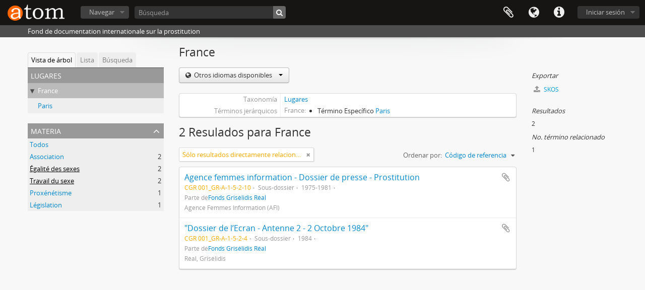

--- FILE ---
content_type: text/html; charset=utf-8
request_url: http://archives.aspasie.ch/index.php/france?subjects=3713%2C3731&sort=referenceCode&sf_culture=es&listLimit=10&onlyDirect=1
body_size: 5729
content:
<!DOCTYPE html>
<html lang="es" dir="ltr">
  <head>
    <meta http-equiv="Content-Type" content="text/html; charset=utf-8" />
<meta http-equiv="X-Ua-Compatible" content="IE=edge,chrome=1" />
    <meta name="title" content="France - Centre Grisélidis Réal" />
<meta name="description" content="Fond de documentation internationale sur la prostitution" />
<meta name="viewport" content="initial-scale=1.0, user-scalable=no" />
    <title>France - Centre Grisélidis Réal</title>
    <link rel="shortcut icon" href="/favicon.ico"/>
    <link media="all" href="/plugins/arDominionPlugin/css/main.css" rel="stylesheet" type="text/css" />
            <script src="/vendor/jquery.js" type="text/javascript"></script>
<script src="/plugins/sfDrupalPlugin/vendor/drupal/misc/drupal.js" type="text/javascript"></script>
<script src="/vendor/yui/yahoo-dom-event/yahoo-dom-event.js" type="text/javascript"></script>
<script src="/vendor/yui/element/element-min.js" type="text/javascript"></script>
<script src="/vendor/yui/button/button-min.js" type="text/javascript"></script>
<script src="/vendor/yui/container/container_core-min.js" type="text/javascript"></script>
<script src="/vendor/yui/menu/menu-min.js" type="text/javascript"></script>
<script src="/vendor/modernizr.js" type="text/javascript"></script>
<script src="/vendor/jquery-ui.js" type="text/javascript"></script>
<script src="/vendor/jquery.ui.resizable.min.js" type="text/javascript"></script>
<script src="/vendor/jquery.expander.js" type="text/javascript"></script>
<script src="/vendor/jquery.masonry.js" type="text/javascript"></script>
<script src="/vendor/jquery.imagesloaded.js" type="text/javascript"></script>
<script src="/vendor/bootstrap/js/bootstrap.js" type="text/javascript"></script>
<script src="/vendor/URI.js" type="text/javascript"></script>
<script src="/vendor/meetselva/attrchange.js" type="text/javascript"></script>
<script src="/js/qubit.js" type="text/javascript"></script>
<script src="/js/treeView.js" type="text/javascript"></script>
<script src="/js/clipboard.js" type="text/javascript"></script>
<script src="/js/blank.js" type="text/javascript"></script>
<script src="/js/dominion.js" type="text/javascript"></script>
  <script type="text/javascript">
//<![CDATA[
jQuery.extend(Qubit, {"relativeUrlRoot":""});
//]]>
</script></head>
  <body class="yui-skin-sam term index">

    

<header id="top-bar">

      <a id="logo" rel="home" href="/index.php/" title=""><img alt="AtoM" src="/images/logo.png" /></a>  
  
  <nav>

    
  <div id="user-menu">

    <button class="top-item top-dropdown" data-toggle="dropdown" data-target="#" aria-expanded="false">Iniciar sesión</button>

    <div class="top-dropdown-container">

      <div class="top-dropdown-arrow">
        <div class="arrow"></div>
      </div>

      <div class="top-dropdown-header">
        <h2>¿Estás registrado?</h2>
      </div>

      <div class="top-dropdown-body">

        <form action="/index.php/user/login" method="post">
          <input type="hidden" name="next" value="http://archives.aspasie.ch/index.php/france?subjects=3713%2C3731&amp;sort=referenceCode&amp;sf_culture=es&amp;listLimit=10&amp;onlyDirect=1" id="next" />
          <div class="form-item form-item-email">
  <label for="email">Correo electrónico <span class="form-required" title="This field is required.">*</span></label>
  <input type="text" name="email" id="email" />
  
</div>

          <div class="form-item form-item-password">
  <label for="password">Contraseña <span class="form-required" title="This field is required.">*</span></label>
  <input type="password" name="password" autocomplete="off" id="password" />
  
</div>

          <button type="submit">Iniciar sesión</button>

        </form>

      </div>

      <div class="top-dropdown-bottom"></div>

    </div>

  </div>


    <div id="quick-links-menu" data-toggle="tooltip" data-title="Enlaces rápidos">

  <button class="top-item" data-toggle="dropdown" data-target="#" aria-expanded="false">Enlaces rápidos</button>

  <div class="top-dropdown-container">

    <div class="top-dropdown-arrow">
      <div class="arrow"></div>
    </div>

    <div class="top-dropdown-header">
      <h2>Enlaces rápidos</h2>
    </div>

    <div class="top-dropdown-body">
      <ul>
                              <li><a href="/index.php/" title="Inicio">Inicio</a></li>
                                        <li><a href="/index.php/about" title="Acerca">Acerca</a></li>
                                        <li><a href="http://docs.accesstomemory.org/" title="Ayuda">Ayuda</a></li>
                                                                              </ul>
    </div>

    <div class="top-dropdown-bottom"></div>

  </div>

</div>

          <div id="language-menu" data-toggle="tooltip" data-title="Idioma">

  <button class="top-item" data-toggle="dropdown" data-target="#" aria-expanded="false">Idioma</button>

  <div class="top-dropdown-container">

    <div class="top-dropdown-arrow">
      <div class="arrow"></div>
    </div>

    <div class="top-dropdown-header">
      <h2>Idioma</h2>
    </div>

    <div class="top-dropdown-body">
      <ul>
                  <li>
            <a href="/index.php/france?sf_culture=en&amp;subjects=3713%2C3731&amp;sort=referenceCode&amp;listLimit=10&amp;onlyDirect=1" title="English">English</a>          </li>
                  <li>
            <a href="/index.php/france?sf_culture=fr&amp;subjects=3713%2C3731&amp;sort=referenceCode&amp;listLimit=10&amp;onlyDirect=1" title="français">français</a>          </li>
                  <li class="active">
            <a href="/index.php/france?sf_culture=es&amp;subjects=3713%2C3731&amp;sort=referenceCode&amp;listLimit=10&amp;onlyDirect=1" title="español">español</a>          </li>
                  <li>
            <a href="/index.php/france?sf_culture=nl&amp;subjects=3713%2C3731&amp;sort=referenceCode&amp;listLimit=10&amp;onlyDirect=1" title="Nederlands">Nederlands</a>          </li>
                  <li>
            <a href="/index.php/france?sf_culture=pt&amp;subjects=3713%2C3731&amp;sort=referenceCode&amp;listLimit=10&amp;onlyDirect=1" title="português">português</a>          </li>
              </ul>
    </div>

    <div class="top-dropdown-bottom"></div>

  </div>

</div>
    
    <div id="clipboard-menu" data-toggle="tooltip" data-title="Portapapeles" data-alert-message="Note: clipboard items unclipped in this page will be removed from the clipboard when the page is refreshed. You can re-select them now, or reload the page to remove them completely. Using the sort or print preview buttons will also cause a page reload - so anything currently deselected will be lost!">

  <button class="top-item" data-toggle="dropdown" data-target="#" aria-expanded="false">
    Portapapeles      </button>

  <div class="top-dropdown-container">

    <div class="top-dropdown-arrow">
      <div class="arrow"></div>
    </div>

    <div class="top-dropdown-header">
      <h2>Portapapeles</h2>
      <span id="count-block" data-information-object-label="Descripción archivística" data-actor-object-label="Registro de autoridad" data-repository-object-label="Institución archivística">
              </span>
    </div>

    <div class="top-dropdown-body">
      <ul>
        <li class="leaf" id="node_clearClipboard"><a href="/index.php/user/clipboardClear" title="Borrar selección">Borrar selección</a></li><li class="leaf" id="node_goToClipboard"><a href="/index.php/user/clipboard" title="Ir al portapapeles">Ir al portapapeles</a></li>      </ul>
    </div>

    <div class="top-dropdown-bottom"></div>

  </div>

</div>

    
  </nav>

  <div id="search-bar">

    <div id="browse-menu">

  <button class="top-item top-dropdown" data-toggle="dropdown" data-target="#" aria-expanded="false">Navegar</button>

  <div class="top-dropdown-container top-dropdown-container-right">

    <div class="top-dropdown-arrow">
      <div class="arrow"></div>
    </div>

    <div class="top-dropdown-header">
      <h2>Navegar</h2>
    </div>

    <div class="top-dropdown-body">
      <ul>
        <li class="active leaf" id="node_browseInformationObjects"><a href="/index.php/informationobject/browse" title="Descripción archivística">Descripción archivística</a></li><li class="leaf" id="node_browseActors"><a href="/index.php/actor/browse" title="Registro de autoridad">Registro de autoridad</a></li><li class="leaf" id="node_browseRepositories"><a href="/index.php/repository/browse" title="Instituciones archivísticas">Instituciones archivísticas</a></li><li class="leaf" id="node_browseFunctions"><a href="/index.php/function/browse" title="Funciones">Funciones</a></li><li class="leaf" id="node_browseSubjects"><a href="/index.php/taxonomy/browse/id/35" title="Materias">Materias</a></li><li class="leaf" id="node_browsePlaces"><a href="/index.php/taxonomy/browse/id/42" title="Lugares">Lugares</a></li><li class="leaf" id="node_browseDigitalObjects"><a href="/index.php/informationobject/browse?view=card&amp;onlyMedia=1&amp;topLod=0" title="Objetos digitales">Objetos digitales</a></li>      </ul>
    </div>

    <div class="top-dropdown-bottom"></div>

  </div>

</div>

    <div id="search-form-wrapper" role="search">

  <h2>Búsqueda</h2>

  <form action="/index.php/informationobject/browse" data-autocomplete="/index.php/search/autocomplete" autocomplete="off">

    <input type="hidden" name="topLod" value="0"/>

          <input type="text" name="query" value="" placeholder="Búsqueda"/>
    
    <button><span>Búsqueda</span></button>

    <div id="search-realm" class="search-popover">

      
        <div>
          <label>
                          <input name="repos" type="radio" value checked="checked" data-placeholder="Búsqueda">
                        Búsqueda global          </label>
        </div>

        
        
      
      <div class="search-realm-advanced">
        <a href="/index.php/informationobject/browse?showAdvanced=1&topLod=0">
          Búsqueda avanzada&nbsp;&raquo;
        </a>
      </div>

    </div>

  </form>

</div>

  </div>

  
</header>

  <div id="site-slogan">
    <div class="container">
      <div class="row">
        <div class="span12">
          <span>Fond de documentation internationale sur la prostitution</span>
        </div>
      </div>
    </div>
  </div>

    
    <div id="wrapper" class="container" role="main">

      
        
      <div class="row">

        <div class="span3">

          <div id="sidebar">

              <div class="sidebar-lowering-sort">

    
      
      <ul id="treeview-menu" class="nav nav-tabs">
      <li class="active">
        <a href="#treeview" data-toggle="#treeview">
          Vista de árbol        </a>
      </li>
      <li>
        <a href="#treeview-list" data-toggle="#treeview-list">
          Lista        </a>
      </li>
      <li>
        <a href="#treeview-search" data-toggle="#treeview-search">
          Búsqueda        </a>
      </li>
    </ul>
  
  <div id="treeview" class="treeview-term" data-current-id="3717" data-browser="false">

    <div id="treeview-header">
      <p>Lugares</p>
    </div>

    <ul class="unstyled">

                    
            
            <li class="ancestor active" data-xhr-location="/index.php/france/term/treeView" data-content="France"><i></i>&nbsp;<a href="/index.php/france" title="France">France</a></li>
            
                  <li data-xhr-location="/index.php/paris/term/treeView" data-content="Paris"><a href="/index.php/paris" title="Paris">Paris</a></li>        
                        
            
    </ul>

  </div>

  
    <div id="treeview-list">

              <ul>

                      
            <li>
                              <a href="/index.php/geneve" title="Genève">Genève</a>                          </li>

                      
            <li>
                              <a href="/index.php/vaud" title="Vaud">Vaud</a>                          </li>

                      
            <li>
                              <a href="/index.php/paquis" title="Pâquis">Pâquis</a>                          </li>

                      
            <li>
                              <a href="/index.php/suisse" title="Suisse">Suisse</a>                          </li>

                      
            <li>
                              <a href="/index.php/autriche-3" title="Autriche">Autriche</a>                          </li>

                      
            <li>
                              <a href="/index.php/belgique-3" title="Belgique">Belgique</a>                          </li>

                      
            <li>
                              <a href="/index.php/allemagne-2" title="Allemagne">Allemagne</a>                          </li>

                      
            <li>
                              <a href="/index.php/etats-unis-2" title="Etats-Unis">Etats-Unis</a>                          </li>

                      
            <li>
                              <a href="/index.php/france" title="France">France</a>                          </li>

                      
            <li>
                              <a href="/index.php/paris" title="Paris">Paris</a>                          </li>

          
        </ul>

        
      
    </div>

    <div id="treeview-search">

      <form method="get" action="/index.php/places" data-not-found="No se han encontrado resultados">
        <div class="search-box">
          <input type="text" name="query" placeholder="Busca Lugares" />
          <button type="submit"><i class="fa fa-search"></i></button>
          <button id="treeview-search-settings" href="#"><i class="fa fa-cog"></i></button>
        </div>

        <div class="animateNicely" id="field-options" style="display: none;">
          <ul>
            <li><label><input type="radio" name="queryField" value="All labels" checked>Todos los términos</label></li>
            <li><label><input type="radio" name="queryField" value="Preferred label">Etiqueta Preferida</label></li>
            <li><label><input type="radio" name="queryField" value="\'Use for\' labels">'Usado por' términos</label></li>
          </ul>
        </div>

      </form>

    </div>

  

      <section id="facets">

        <div class="visible-phone facets-header">
          <a class="x-btn btn-wide">
            <i class="fa fa-filter"></i>
            Filtros          </a>
        </div>

        <div class="content">

          
          
                      
      <section class="facet open">
  
    <div class="facet-header">
              <h3><a href="#" aria-expanded="true">Materia</a></h3>
          </div>

    <div class="facet-body" id="#facet-subjects">

      
      <ul>

                  <li>
                  <a title="" href="/index.php/france?sort=referenceCode&amp;sf_culture=es&amp;listLimit=10&amp;onlyDirect=1">Todos</a>          </li>

                  <li >
            <a title="" href="/index.php/france?subjects=3713%2C3731%2C3734&amp;sort=referenceCode&amp;sf_culture=es&amp;listLimit=10&amp;onlyDirect=1">Association<span>, 2 resultados</span></a>            <span class="facet-count" aria-hidden="true">2</span>
          </li>
                  <li class="active">
            <a title="" href="/index.php/france?subjects=3713&amp;sort=referenceCode&amp;sf_culture=es&amp;listLimit=10&amp;onlyDirect=1">Égalité des sexes<span>, 2 resultados</span></a>            <span class="facet-count" aria-hidden="true">2</span>
          </li>
                  <li class="active">
            <a title="" href="/index.php/france?subjects=3731&amp;sort=referenceCode&amp;sf_culture=es&amp;listLimit=10&amp;onlyDirect=1">Travail du sexe<span>, 2 resultados</span></a>            <span class="facet-count" aria-hidden="true">2</span>
          </li>
                  <li >
            <a title="" href="/index.php/france?subjects=3713%2C3731%2C4697&amp;sort=referenceCode&amp;sf_culture=es&amp;listLimit=10&amp;onlyDirect=1">Proxénétisme<span>, 1 resultados</span></a>            <span class="facet-count" aria-hidden="true">1</span>
          </li>
                  <li >
            <a title="" href="/index.php/france?subjects=3713%2C3731%2C3726&amp;sort=referenceCode&amp;sf_culture=es&amp;listLimit=10&amp;onlyDirect=1">Législation<span>, 1 resultados</span></a>            <span class="facet-count" aria-hidden="true">1</span>
          </li>
        
      </ul>

    </div>

  </section>

          
                                
        </div>

      </section>
    
 </div>

          </div>

        </div>

        <div class="span9">

          <div id="main-column">

            
  <h1>France</h1>

  
  

            <div class="row">

              <div class="span7">

                  <div class="btn-group translation-links">
  <button class="btn dropdown-toggle" data-toggle="dropdown">
    Otros idiomas disponibles    <span class="caret"></span>
  </button>
  <ul class="dropdown-menu">
          <li>
        <a href="/index.php/france?sf_culture=fr" title="Francés &raquo; France">Francés &raquo; France</a>      </li>
      </ul>
</div>

                
  <div id="content">

    <div class="field">
  <h3>Taxonomía</h3>
  <div>
    <a href="/index.php/places" title="Lugares">Lugares</a>
  </div>
</div>

    <div class="field">
      <h3>Código</h3>
      <div>
                      </div>
    </div>

    <div class="field">
      <h3>Nota(s) sobre el alcance</h3>
      <div>
        <ul>
                  </ul>
      </div>
    </div>

    <div class="field">
      <h3>Nota(s) sobre el origen</h3>
      <div>
        <ul>
                  </ul>
      </div>
    </div>

    <div class="field">
      <h3>Mostrar nota(s)</h3>
      <div>
        <ul>
                  </ul>
      </div>
    </div>

    <div class="field">
      <h3>Términos jerárquicos</h3>
      <div>

        
        <div class="field">
          <h3>France</h3>
          <div>
            <ul>
                              <li>Término Específico <a href="/index.php/paris" title="Paris">Paris</a></li>
                          </ul>
          </div>
        </div>

      </div>
    </div>

    <div class="field">
      <h3>Términos equivalentes</h3>
      <div>

        <div class="field">
          <h3>France</h3>
          <div>
            <ul>
                          </ul>
          </div>
        </div>

      </div>
    </div>

    
    <div class="field">
      <h3>Términos asociados</h3>
      <div>

        <div class="field">
          <h3>France</h3>
          <div>
            <ul>
                          </ul>
          </div>
        </div>

      </div>
    </div>
  </div>

  <section class="actions">

    <ul>

      
      
      
    </ul>

  </section>

      <h1>2 Resulados para France</h1>

    <section class="header-options">

                      <span class="search-filter">
              Sólo resultados directamente relacionados                                                        <a href="/index.php/france?subjects=3713%2C3731&sort=referenceCode&sf_culture=es&listLimit=10" class="remove-filter"><i class="fa fa-times"></i></a>
            </span>
          
        <div id="sort-header">
          <div id="sort-header">
  <div class="sort-options">

    <label>Ordenar por:</label>

    <div class="dropdown">

      <div class="dropdown-selected">
                                  <span>Código de referencia</span>
                  
      </div>

      <ul class="dropdown-options">

        <span class="pointer"></span>

                  <li>
                        <a href="/index.php/france?sort=lastUpdated&subjects=3713%2C3731&sf_culture=es&listLimit=10&onlyDirect=1" data-order="lastUpdated">
              <span>Más reciente</span>
            </a>
          </li>
                  <li>
                        <a href="/index.php/france?sort=alphabetic&subjects=3713%2C3731&sf_culture=es&listLimit=10&onlyDirect=1" data-order="alphabetic">
              <span>Alfabético</span>
            </a>
          </li>
                  <li>
                        <a href="/index.php/france?sort=date&subjects=3713%2C3731&sf_culture=es&listLimit=10&onlyDirect=1" data-order="date">
              <span>Fecha</span>
            </a>
          </li>
              </ul>
    </div>
  </div>
</div>
        </div>

    </section>

    <div id="content">

      
      
      
  <article class="search-result">

  
  <div class="search-result-description">

    <p class="title"><a href="/index.php/agence-femmes-information-dossier-de-presse-prostitution" title="Agence femmes information - Dossier de presse - Prostitution">Agence femmes information - Dossier de presse - Prostitution</a></p>

    <button class="clipboard"
  data-clipboard-url="/index.php/user/clipboardToggleSlug"
  data-clipboard-slug="agence-femmes-information-dossier-de-presse-prostitution"
  data-toggle="tooltip"  data-title="Añadir al portapapeles"
  data-alt-title="Eliminar del portapapeles">
  Añadir al portapapeles</button>

    <ul class="result-details">

                <li class="reference-code">CGR 001_GR-A-1-5-2-10</li>
      
              <li class="level-description">Sous-dossier</li>
      
                                <li class="dates">1975-1981</li>
              
                    <p>Parte de<a href="/index.php/fonds-griselidis-real" title="Fonds Grisélidis Réal">Fonds Grisélidis Réal</a></p>
          </ul>

          <p></p>
    
          <p class="creation-details">Agence Femmes Information (AFI)</p>
    
  </div>

</article>
      
  <article class="search-result">

  
  <div class="search-result-description">

    <p class="title"><a href="/index.php/dossier-de-lecran-antenne-2-2-octobre-1984" title="&quot;Dossier de l’Ecran - Antenne 2 - 2 Octobre 1984&quot;">&quot;Dossier de l’Ecran - Antenne 2 - 2 Octobre 1984&quot;</a></p>

    <button class="clipboard"
  data-clipboard-url="/index.php/user/clipboardToggleSlug"
  data-clipboard-slug="dossier-de-lecran-antenne-2-2-octobre-1984"
  data-toggle="tooltip"  data-title="Añadir al portapapeles"
  data-alt-title="Eliminar del portapapeles">
  Añadir al portapapeles</button>

    <ul class="result-details">

                <li class="reference-code">CGR 001_GR-A-1-5-2-4</li>
      
              <li class="level-description">Sous-dossier</li>
      
                                <li class="dates">1984</li>
              
                    <p>Parte de<a href="/index.php/fonds-griselidis-real" title="Fonds Grisélidis Réal">Fonds Grisélidis Réal</a></p>
          </ul>

          <p></p>
    
          <p class="creation-details">Réal, Grisélidis</p>
    
  </div>

</article>
  

    </div>
  

                      
              </div>

              <div class="span2">

                <div id="context-menu">

                  
  <div class="sidebar">
      <section id="action-icons">
    <ul>

      
      <li class="separator"><h4>Exportar</h4></li>
      <li>
        <a href="/index.php/france;skos">
          <i class="fa fa-upload"></i>
          SKOS        </a>
      </li>

    </ul>
  </section>

          <section id="action-icons">
  <ul>

    <li class="separator"><h4>Resultados</h4></li>
    <li>2</li>

    
    <li class="separator"><h4>No. término relacionado</h4></li>
    <li>1</li>

    
  </ul>
</section>
      </div>


                </div>

              </div>

            </div>

          </div>

        </div>

      </div>

    </div>

    
    <footer>

  
  
  <div id="print-date">
    Imprimido: 2025-11-13  </div>

</footer>


  </body>
</html>
